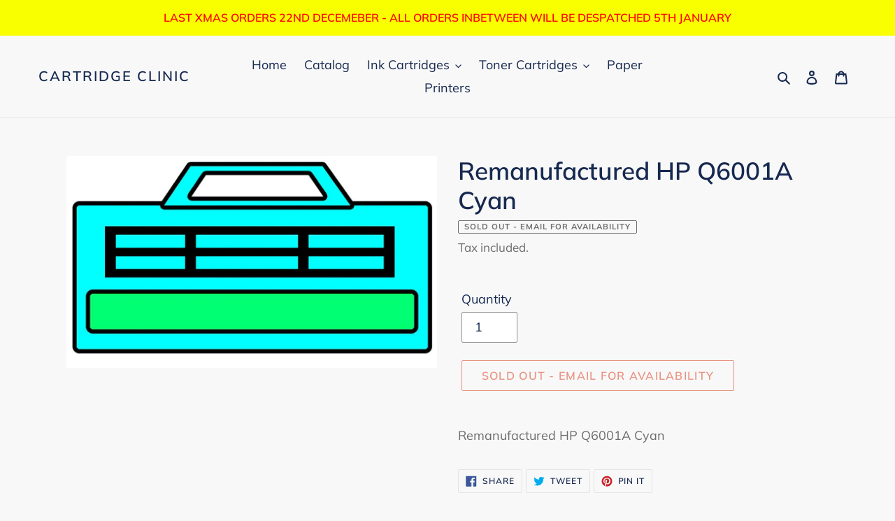

--- FILE ---
content_type: text/javascript; charset=utf-8
request_url: https://www.cartridgeclinic.shop/products/q6001a.js?currency=GBP&country=GB
body_size: 655
content:
{"id":6749815996601,"title":"Remanufactured HP Q6001A Cyan","handle":"q6001a","description":"\u003cp\u003eRemanufactured HP Q6001A Cyan\u003c\/p\u003e","published_at":"2021-05-31T15:54:50+01:00","created_at":"2021-05-31T15:54:51+01:00","vendor":"Reman Laser","type":"Remanufactured HP","tags":[],"price":3500,"price_min":3500,"price_max":3500,"available":false,"price_varies":false,"compare_at_price":null,"compare_at_price_min":0,"compare_at_price_max":0,"compare_at_price_varies":false,"variants":[{"id":40140024709305,"title":"Default Title","option1":"Default Title","option2":null,"option3":null,"sku":"Q6001A","requires_shipping":true,"taxable":true,"featured_image":null,"available":false,"name":"Remanufactured HP Q6001A Cyan","public_title":null,"options":["Default Title"],"price":3500,"weight":0,"compare_at_price":null,"inventory_management":"shopify","barcode":null,"requires_selling_plan":false,"selling_plan_allocations":[]}],"images":["\/\/cdn.shopify.com\/s\/files\/1\/0509\/7865\/2345\/products\/toner_cyan_fbda5665-6d5b-40f0-ace3-14c0a2e2a49f.jpg?v=1622472891"],"featured_image":"\/\/cdn.shopify.com\/s\/files\/1\/0509\/7865\/2345\/products\/toner_cyan_fbda5665-6d5b-40f0-ace3-14c0a2e2a49f.jpg?v=1622472891","options":[{"name":"Title","position":1,"values":["Default Title"]}],"url":"\/products\/q6001a","media":[{"alt":null,"id":21359368732857,"position":1,"preview_image":{"aspect_ratio":1.75,"height":600,"width":1050,"src":"https:\/\/cdn.shopify.com\/s\/files\/1\/0509\/7865\/2345\/products\/toner_cyan_fbda5665-6d5b-40f0-ace3-14c0a2e2a49f.jpg?v=1622472891"},"aspect_ratio":1.75,"height":600,"media_type":"image","src":"https:\/\/cdn.shopify.com\/s\/files\/1\/0509\/7865\/2345\/products\/toner_cyan_fbda5665-6d5b-40f0-ace3-14c0a2e2a49f.jpg?v=1622472891","width":1050}],"requires_selling_plan":false,"selling_plan_groups":[]}